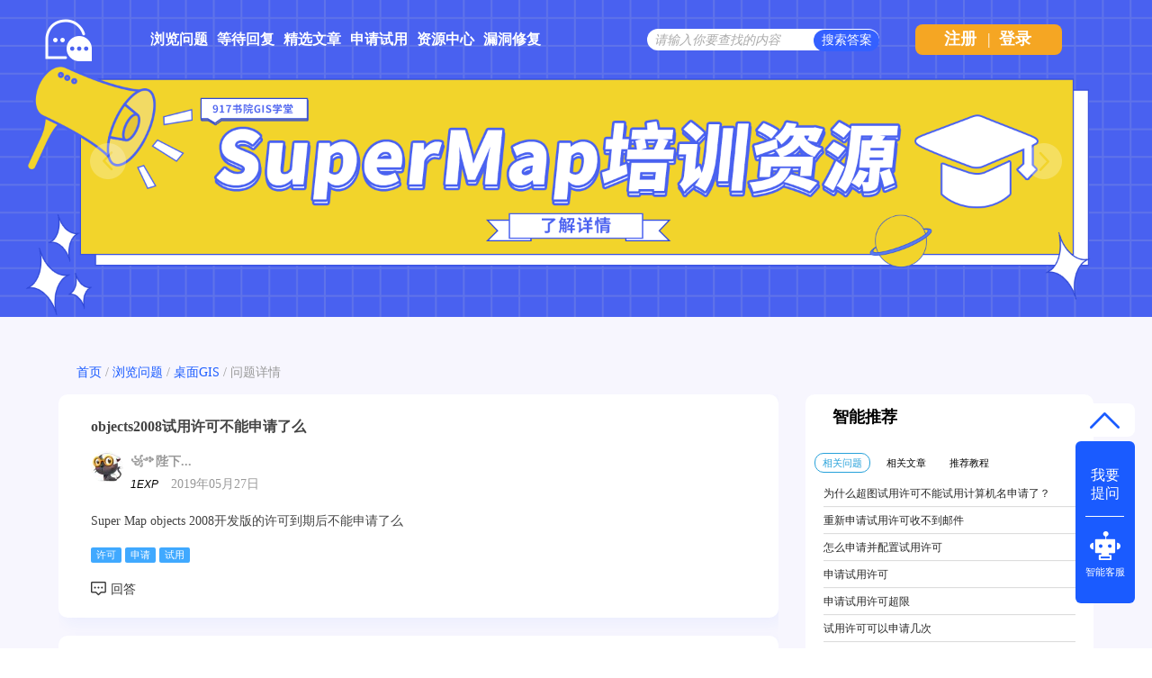

--- FILE ---
content_type: application/javascript
request_url: http://ask.supermap.com/qa-content/qa-question.js?1.7.4
body_size: 23311
content:
/*
	Question2Answer by Gideon Greenspan and contributors

	//www.question2answer.org/


	File: qa-content/qa-question.js
	Version: See define()s at top of qa-include/qa-base.php
	Description: Javascript to handle question page actions


	This program is free software; you can redistribute it and/or
	modify it under the terms of the GNU General Public License
	as published by the Free Software Foundation; either version 2
	of the License, or (at your option) any later version.

	This program is distributed in the hope that it will be useful,
	but WITHOUT ANY WARRANTY; without even the implied warranty of
	MERCHANTABILITY or FITNESS FOR A PARTICULAR PURPOSE.  See the
	GNU General Public License for more details.

	More about this license: //www.question2answer.org/license.php
*/

var qa_element_revealed=null;

function qa_toggle_element(elem)
{
	var e=elem ? document.getElementById(elem) : null;
	console.log(qa_element_revealed)
	//e.style.display
	if (e && e.qa_disabled)
		e=null;

	if (e && (qa_element_revealed==e)) {
		qa_conceal(qa_element_revealed, 'form');
		qa_element_revealed=null;

	} else {
		if (qa_element_revealed)
			qa_conceal(qa_element_revealed, 'form');

		if (e) {
			if (e.qa_load && !e.qa_loaded) {
				e.qa_load();
				e.qa_loaded=true;
			}

			if (e.qa_show)
				e.qa_show();

			qa_reveal(e, 'form', function() {
				var t=$(e).offset().top;
				var h=$(e).height()+16;
				var wt=$(window).scrollTop();
				var wh=$(window).height();

				if ( (t<wt) || (t>(wt+wh)) )
					qa_scroll_page_to(t);
				else if ((t+h)>(wt+wh))
					qa_scroll_page_to(t+h-wh);

				if (e.qa_focus)
					e.qa_focus();
			});
		}

		qa_element_revealed=e;
	}

	return !(e||!elem); // failed to find item
}

function qa_submit_answer(questionid, elem)
{
	var params=qa_form_params('a_form');

	params.a_questionid=questionid;

	qa_ajax_post('answer', params,
		function(lines) {

			if (lines[0]=='1') {
				if (lines[1]<1) {
					var b=document.getElementById('q_doanswer');
					if (b)
						b.style.display='none';
				}

				var t=document.getElementById('a_list_title');
				qa_set_inner_html(t, 'a_list_title', lines[2]);
				qa_reveal(t, 'a_list_title');

				var e=document.createElement('div');
				e.innerHTML=lines.slice(3).join("\n");

				var c=e.firstChild;
				c.style.display='none';

				var l=document.getElementById('a_list');
				l.insertBefore(c, l.firstChild);

				var a=document.getElementById('anew');
				a.qa_disabled=true;

				qa_reveal(c, 'answer');
				qa_conceal(a, 'form');

			} else if (lines[0]=='0') {
				document.forms['a_form'].submit();

			} else {
				qa_ajax_error();
			}

		}
	);

	qa_show_waiting_after(elem, false);

	return false;
}

function qa_submit_comment(questionid, parentid, elem)
{
	var params=qa_form_params('c_form_'+parentid);

	params.c_questionid=questionid;
	params.c_parentid=parentid;

	qa_ajax_post('comment', params,
		function (lines) {

			if (lines[0]=='1') {
				var l=document.getElementById('c'+parentid+'_list');
				l.innerHTML=lines.slice(2).join("\n");
				l.style.display='';

				var a=document.getElementById('c'+parentid);
				a.qa_disabled=true;

				var c=document.getElementById(lines[1]); // id of comment
				if (c) {
					c.style.display='none';
					qa_reveal(c, 'comment');
				}

				qa_conceal(a, 'form');

			} else if (lines[0]=='0') {
				document.forms['c_form_'+parentid].submit();

			} else {
				qa_ajax_error();
			}

		}
	);

	qa_show_waiting_after(elem, false);

	return false;
}

function qa_answer_click(answerid, questionid, target)
{
	var params={};

	params.answerid=answerid;
	params.questionid=questionid;
	params.code=target.form.elements.code.value;
	params[target.name]=target.value;

	qa_ajax_post('click_a', params,
		function (lines) {
			if (lines[0]=='1') {
				qa_set_inner_html(document.getElementById('a_list_title'), 'a_list_title', lines[1]);

				var l=document.getElementById('a'+answerid);
				var h=lines.slice(2).join("\n");

				if (h.length)
					qa_set_outer_html(l, 'answer', h);
				else
					qa_conceal(l, 'answer');

			} else {
				target.form.elements.qa_click.value=target.name;
				target.form.submit();
			}
		}
	);

	qa_show_waiting_after(target, false);

	return false;
}

function qa_comment_click(commentid, questionid, parentid, target)
{
	var params={};

	params.commentid=commentid;
	params.questionid=questionid;
	params.parentid=parentid;
	params.code=target.form.elements.code.value;
	params[target.name]=target.value;

	qa_ajax_post('click_c', params,
		function (lines) {
			if (lines[0]=='1') {
				var l=document.getElementById('c'+commentid);
				var h=lines.slice(1).join("\n");

				if (h.length)
					qa_set_outer_html(l, 'comment', h)
				else
					qa_conceal(l, 'comment');

			} else {
				target.form.elements.qa_click.value=target.name;
				target.form.submit();
			}
		}
	);

	qa_show_waiting_after(target, false);

	return false;
}

function qa_show_comments(questionid, parentid, elem)
{
	var params={};

	params.c_questionid=questionid;
	params.c_parentid=parentid;

	qa_ajax_post('show_cs', params,
		function (lines) {
			if (lines[0]=='1') {
				var l=document.getElementById('c'+parentid+'_list');
				l.innerHTML=lines.slice(1).join("\n");
				l.style.display='none';
				qa_reveal(l, 'comments');

			} else {
				qa_ajax_error();
			}
		}
	);

	qa_show_waiting_after(elem, true);

	return false;
}

function qa_form_params(formname)
{
	var es=document.forms[formname].elements;
	var params={};

	for (var i=0; i<es.length; i++) {
		var e=es[i];
		var t=(e.type || '').toLowerCase();

		if ( ((t!='checkbox') && (t!='radio')) || e.checked)
			params[e.name]=e.value;
	}

	return params;
}

function qa_scroll_page_to(scroll)
{
	$('html,body').animate({scrollTop: scroll}, 400);
}







function qa_img_zoom_click_handle_supermap(e)
{
	e.preventDefault();
	window.open(e.target.src);
}

function notShowQSContent(){
	$('p.inqsPage_no').remove();
}
$(document).ready(function (){
	//为图片添加方法事件监听
	var theIMG=$(".entry-content img")
	if(theIMG.length>0){
	theIMG.click(qa_img_zoom_click_handle_supermap);
	theIMG.css("cursor","pointer");
	}
	notShowQSContent();
	addRelatedRecommend();
	initHighLight();
	retit();
	//chrome ff
	$("div.qa-main").on("DOMSubtreeModified",notShowQSContent );
	//i.e.
	$("div.qa-main").on("propertychange", notShowQSContent);
});
function initHighLight(){
	$('pre code').each(function(i, block) {
		hljs.highlightBlock(block);
	  });
}
function getTags(){
var threeD_GIS=["三维","服务","导出","BIM","方法","缓冲区","cesuim","图属查询地图缓存","场景","获取","max","iclient","客户","平面","性能","SQL查询","地形缓存","模型","属性","端","supermap模式","消失","缓存","三维空间影像缓存","如何","开发","符号","定位","鼠标","制作","可视域","性能优化s3m","数据","实现","矢量","定义","图片","idesktop通视分析可视域分LOD","问题","对象","格式","经纬度","信息","OSGB","catia","三维标绘","加载","plugin","颜色","位置","隐藏","revit","精模","地形匹配模型","显示","飞行","iserver","标签","iServer","单体","剖面","模型匹配地形","webgl","摄影","地形","操作","js","叠加","填挖方","模型压平","插件","设置","相机","出来","web","动态","水面","面闪","图层","地图","选择","代码","创建","高亮","高度模式水面修补","分析","存缓","专题","点击","动画","建筑物","贴地","单体化","倾斜","线","安装","绘制","路线","控制","显卡","分层分户","数据集","失败","出现","浏览器","气泡","填充","卡顿","白膜","添加","关于","进行","网络","支持","调用","层级","丢失对象","查询","管线","空间","修改","3d","max","效果","内存","启动慢","发布","坐标","没有","osgb","IE","运行","多窗口","加载慢","导入","打开","选中","webGL","错误","转换","布告板","下载","iClient","功能","影像","提示","地下","桌面","触摸","插件客户端","点","生成","Plugin","通过","net","结果","立体","倾斜模型","浏览","事件","报错","旋转","丢失","可视","VR","模型导出插件","球面","文件","高度","组件","基于","贴图","慢","场景缓存"];

var iDesktop_GIS=["数据打开要密码","叠加显示","sql查询","多字段显示","布局创建","申请许可","oracle数据源","坐标系","空间查询","多字段统计","地图添加","许可过期","sqlserver数据源","浏览性能慢","叠加分析","单值专题图","布局中地图比例尺","许可查看","数据导入","压盖","构二维网络数据集","分段专题图","图例设置","云许可","数据导出","配图","提取等值面","聚合图","指北设置","地图窗口显示大红叉","Excel表","模板","插值分析","符号旋转","文本添加","切地图缓存崩溃","矢量合并","点太密","密度分析","颜色搭配","图例整合","添加自定义控件","追加","图层风格","最佳路径分析","标签专题图","布局打印","插件安装失败","拓扑","配准","动态分段","文字遮盖","PDF打印","插件安装不可用","内存数据源","提高性能","路径规划","自定义专题图","纸张大小设置","桌面闪退","类型转换","地图合并","网络分析失败","颜色表达式","分页打印","定制功能","容限","显示偏移","查找不到路径","沿线标注","布局浏览","桌面崩溃","影像合并","切缓存太慢","空间查询失败","标签表达式","图例","许可错误","重采样","输出图片头透明","空间位置不匹配","分数标签","布局大小","驱动安装","数据不能编辑","图片dip设置","填挖方面积","避让","指北针","度","投影转换","自动捕捉","叠加分析","符号不显示","比例尺","度分秒","属性查询","地图量算数值小","行驶导引","复合专题图","图例","崩溃","倾斜摄影","符号缩放","水文分析","标签移动","组合","产品下载","excel数据","地图不显示","多重缓冲区","统计专题图","拆分","桌面启动失败","去黑边","地图裁剪","模糊查询","修改专题图","网格","硬件锁驱动","在线数据源","地图反走样","服务半径","点密度","标准图幅图框","大红叉","栅格镶嵌","批量修改","sql过滤","标签分行","模板","扩展开发","导入CAD数据","标注","转向表","标签缩放","提取中心线","软件打包","线对象打断","显示不全","物流配送","分级显示","等值线","范例","空间索引","性能慢","水文分析","压盖显示","等值面","技术文章","字段索引","配图","水系","文本压盖","水印","编码方式","图层","流域","售价","批量配准","切缓存","子流域","发布服务","保留对象高度","面图层","分水线","网络锁","合并图层","线图层","汇水点","私有部署","导入不可见图层","点图层","填充为洼地","示范程序","曲线拟合精度","图层属性","计算流向","闪烁","转换参数","编辑","计算流长","红叉","拓扑检查","节点","汇水量","拓扑构面","缓冲区","公交换乘","拓扑构网","空间查询","路由数据","容限值","量距离","距离计算","节点捕捉","量面积","叠不上","多边形走向调整","过滤图层","无法叠加","删除对象","显示不对","交叉","字段类型","缓存更新","包含","数据入库","地图范围","被包含","坐标错误","沿线显示","叠加","坐标系设置","标签换行","分离","数据精度","缩放地图崩溃","邻接","切割面","无值压盖","重合","镶嵌数据集","多版本缓存","相交","构建概视图","地图缓存","被搜索图层","锯齿","标绘","图示","动态投影","去重复","空间查询条件","乱码","地图缓存合并","属性查询条件","表名不对","背景透明","热点图","修改字段名称","固定大小","热力图","地形数据","缩图缩放","聚类","纹理压缩","风格","插值","单体化","优化","密度分析","tin地形","点风格","点抽稀","点云数据","颜色方案","提取道路","web数据","天地图偏移","裁剪数据","数据合并","配图","网段","重采样","性能优化","交通路况","构建网络数据","无法编辑","网络构建","业务表","无法刺点","字段统计","关联表","调整图层顺序","导入EPS","可见比例尺范围","金字塔","过滤","更新","最小尺寸","替换","最大可见节点","栅格","点符号显示","地形","优化文本显示","符号库","图层控制","波段合成","替换","数据源打开失败","过滤显示","oracle","plus灰色","外挂表","无法编辑","颜色表","创建数据源失败","图层透明度","复制失败","地图网格","字段乱码","地图模板","字段丢失","文本风格","字段更新","中心线","在线服务","图层模板","天地图","风格设置","Shp","隐藏图层","CAD","气泡","岛洞","2.5D地图","tiff","显示顺序","DEM","高亮风格","UDB","可见比例尺","工作空间","谷歌地图","点抽稀","随图缩放","mysql数据源","线型符号","数据库型工作空间","优化","tif影像","EPS","符号导入","符号编辑","构网容限","节点容限","字体库","制作符号库","去除节点","合并数据","影像合成","数据变黑","数据更新","dwg","mongodb","字段连接","外接表","BIM模型","图片","复制数据集","Mxd"];

var iServer_GIS=["缓存","驱动","聚散","mapbox","版本","获取不到","矢量图层","卡顿","水印","负载均衡","切片","工作空间密码","麻点图","leaflet","rest","空白","mongodb","证书过期","闪烁","服务","瓦片","多进程","扩展","openlayers","jar","空间查询","容限","弹窗","已停止工作","交通换乘","切图","集群","标绘","echarts","xml","二三维一体化","发布","mysql","服务聚合","分析","部署","跨域","高性能","mapv","快速","网络分析","连接不上","端口占用","不响应","网络","白图","查询","矢量分块","自动刷新","二三维","缓冲区查询","自定义","自图层","图层过滤","地址","不出图","字体不同","第三方地图","令牌","一体化","Lniux","wfs","内存高","投影转换","匹配","同时","本地浏览","百度地图","v5缓存","协同","Weblogic","wms","无法拖动","自动避让","空间","在线","忘记密码","google地图","monogDB缓存","高效","wmts","tpk","动态标绘","标签截断","安全","乱码","子节点","代理","分布式切图","资源","叠加","关联查询","过期","异常重启","用户","升级","主节点","GeoJSON","中间件","URL","不显示","外部表","错乱","访问不了","角色","崩溃","路径","临时图层","底图","Spark","绘制","压盖","单点登录","冲突","服务管理","重启","64位","爆管分析","特效","工作空间","编辑","地址匹配","获取图例","不可用","服务接口","日志","Oracle","专题图","异常","数据源","投影","实时轨迹","utfgrid","海图","能力","XML","文档","war","打开失败","数据查询","监控","报错","量算","导洞","地理围栏","资源不存在","几何对象","500错误","检查","动画","纪录","列表","中心点","登录","可视化","加密狗","要素","404错误","结果为空","性能","配置","用户名","图层","控件","内存数据","token","图层叠加","许可","时空数据","并发","大数据","字符串","范围","打印","渲染","密钥","地物编辑","无法启动","动态分段","测试","多实例","云许可","偏移","截图","背景透明","受控","启动","远程","聚合","3D图层","工具","白边","标签","热力图","随图缩放","父节点","linux","Tomcat","正式","过滤器","比例尺","读不到许可","图表","鼠标样式","标准版","权限","距离查询","WebSphere","试用","对象集合","管理员","坐标系","图标","分页","专业版","授权","距离量算","TongWeb","出图","标记","管理","事件","插值","图层信息","高级版","会话","面积量算","JBoss","mdmp","文件","扇形区域","没有数据","监听","裁剪","轨迹","硬件锁","AIX","数据编辑","Kingbase","请求","军标","单机集群","画圆","结果不正确","修改属性","网络锁","依赖项","统计分析","PostgreSQL","态势图","安全认证","备份","画点","多数据集","异步","分布式分析","jetty","地形数据","比例尺集","坐标","硬件许可","预缓存","画线","加载地图","过滤","云端一体化","云服务","态势标绘","缓存迁移","转换","安装","数据库","点击","动态投影","地图瓦片","GIS","docker","数据检索","创建失败","utfGird","卸载","连接字符串错误","选择","高亮","切缓存","Web","GIS","动态出图","websocket","删除","sci","数据","服务组件","计算","联动","缓存格式","云GIS","分辨率","服务节点","重置","事件处理器","地图","服务提供者","移动","不匹配","并发量","跨平台","全幅范围","点聚合","插值分析","车辆监控","数据流","许可管理中心","平移","地图打印","缓存分发","全功能","影像地图","密度分析","子图层","经纬度坐标","注册","失败","缩放级别","聚散点","地图服务","服务扩展","数据库型","区域汇总","UGCV5","像素坐标","分布式","显示不全","框选","中点","缓存机制","在线地图","文件型","叠加分析","端口","图层管理器","闪退","不切图","点选","柱状图","服务转发","矢量地图","地图瓦片包","缓冲区分析","字符串错误","拖拽","配许可","文件型工作空间","面积","加载","服务代理","矢量瓦片","WPS","拓扑检查","临时资源","缩放","迁移","数据库型工作空间","半径","缓冲距离","服务发布","属性瓦片","WCS","网格图","推送","捕捉","模糊","启动失败","SQL查询","单位","OGC","数据注册","KML","蜂巢图","更新","鹰眼","坐标转换","发布失败","更新数据","修改样式","数据服务","数据安全","GeoRSS","dpi","要素选择","创建不了","实时更新","缓冲区","时间太长","空间分析","访问控制","属性查询"]

var title=$('.entry-title').text();
var allArr=threeD_GIS.concat(iDesktop_GIS,iServer_GIS);
var tags=[];
for(var i in allArr){
	if(title.indexOf(allArr[i])>-1){
		tags.push(allArr[i]);
	}
	if(tags.length>1){
		break;
	}
}
return tags;
}
function addRelatedRecommend(){
	//暂时不需要 click了
$('#qs-mybox-tab-link .my-ques').click(
	function (e){
		var target=e.currentTarget.id.split('-')[3];
		switch (target){
			case 'ques':showRecommendQues(); break;
			case 'article':showRecommendArtc(); break;
			case 'video':showRecommendVde(); break;
			default:break;
		}


	}
);
var t1=$('.qa-q-view-tag-list a.qa-tag-link').first().text();
var t2=$('.qa-q-view-tag-list a.qa-tag-link').last().text();
window._golbalTags=[t2,t1];
if(_golbalTags.length>0){
	fetchCsdn(t1+' '+t2);
	fetchVideo(_golbalTags[0]);
}
renderMoreLink();
}
function showRecommendQues(){
	$('#qs-list-item-video').hide();
	$('#qs-list-link-video').removeClass('my-ques-active');
	$('#qs-list-item-article').hide();
	$('#qs-list-link-article').removeClass('my-ques-active');
	$('#qs-list-item-ques').slideDown(500);
	$('#qs-list-link-ques').addClass('my-ques-active');
}
function showRecommendArtc (){
	$('#qs-list-item-video').hide();
	$('#qs-list-link-video').removeClass('my-ques-active');
	$('#qs-list-item-article').slideDown(500);
	$('#qs-list-link-article').addClass('my-ques-active');
	$('#qs-list-item-ques').hide();
	$('#qs-list-link-ques').removeClass('my-ques-active');
}
function showRecommendVde(){
	$('#qs-list-item-video').slideDown(500);
	$('#qs-list-link-video').addClass('my-ques-active');
	$('#qs-list-item-article').hide();
	$('#qs-list-link-article').removeClass('my-ques-active');
	$('#qs-list-item-ques').hide();
	$('#qs-list-link-ques').removeClass('my-ques-active');
}
function fetchCsdn(_tag){

		var _url='//ask.supermap.com:8083/api/search/'+_tag;
		$.get(_url,function(data){
			if(data&&data.length>0){
				renderCsdn(data);
			}
			else{
				_golbalTags.shift();//fetch again if fetch noting at first time
				if(_golbalTags.length>0){
					fetchCsdn(_golbalTags[0]);
				}

			}

		});

}
function fetchCode(_tag){

	var _url1='//support.supermap.com.cn/Handler/SearchKey.ashx?restype=1&key='+_tag;
	$.get(_url1,function(data){
		var answer=JSON.parse(data)
		if(answer&&answer.SearchInfo.length>0){
			renderSupportCode(answer.SearchInfo);
		}
		else{
			_golbalTags.shift();
				if(_golbalTags.length>0){
					fetchCode(_golbalTags[0]);
				}
		}
	});
}
function fetchVideo(_tag){
	var _url2='//support.supermap.com.cn/Handler/SearchKey.ashx?restype=3&key='+_tag;
	$.get(_url2,function(data){
		var answer=JSON.parse(data)
		if(answer&&answer.SearchInfo.length>0){
			renderSupportVideo(answer.SearchInfo);
		}
		else{
			_golbalTags.shift();
				if(_golbalTags.length>0){
					fetchVideo(_golbalTags[0]);
				}
		}
	})
}
function  renderSupportVideo(data){
	var _dom=$('#qs-mybox-tab-content');

	var ulStr='<ul class="qa-related-q-list" id="qs-list-item-video" style="display:none">';
	for(var i in data){
	if(i>5){break;}
	var dlink='//support.supermap.com.cn/product/VedioPlay.aspx?id='+data[i].id;
	var liStr='<li class="qa-related-q-item"><a target="_blank" href="'+dlink+'">'+data[i].Title+'</a></li>';
	ulStr+=liStr;
	}
	ulStr+='</ul>';
	_dom.append(ulStr);

}
function renderSupportCode(data){
var _dom=$('#qs-mybox-tab-content');

var ulStr='<ul class="qa-related-q-list" id="qs-list-item-code" style="display:none">';
for(var i in data){
if(i>5){break;}
var dLink='//support.supermap.com.cn/UploadFilesData/';
var dTitle='';
if(data[i].URL_baidu=='diskfile'){
	dLink+=data[i].Key_baidu;
	dTitle=data[i].Title;
}else{
	dLink=data[i].URL_baidu;
	dTitle=data[i].Title+'  提取码'+data[i].Key_baidu;
}
var liStr='<li class="qa-related-q-item"><a target="_blank" href="'+dLink+'">'+dTitle+'</a></li>';
ulStr+=liStr;
}
ulStr+='</ul>';
_dom.append(ulStr);

}
function renderCsdn(data){
var _dom=$('#qs-mybox-tab-content');

var ulStr='<ul class="qa-related-q-list" id="qs-list-item-article" style="display:none">';
for(var i in data){
if(i>5){break;}
var liStr='<li class="qa-related-q-item"><a target="_blank" href="'+data[i].src+'">'+data[i].title+'</a></li>';
ulStr+=liStr;
}
ulStr+='</ul>';
_dom.append(ulStr);

}
function renderMoreLink(){
	var _dom=$('#qa-related-qs-mybox');
	//var _tags=$('.qa-q-view-tag-list a.qa-tag-link').first().text();
	var s='<span><a style="font-weight: lighter;font-style: italic;color: #26a1da;font-size: 12px;padding-left: 20px;" target="_blank" href="//support.supermap.com.cn/product/search.aspx?querystr='+_golbalTags[0]+'">查看更多推荐>></a></span>';
	$(s).insertAfter(_dom);
}
function  retit(){
	$('.qa-vote-count,.qa-vote-count-net').attr('title','');
}
